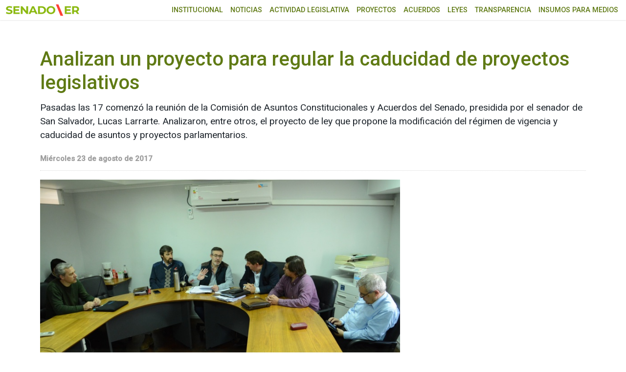

--- FILE ---
content_type: text/html; charset=UTF-8
request_url: https://www.senadoer.gob.ar/2017/08/analizan-un-proyecto-para-regular-la-caducidad-de-proyectos-legislativos/
body_size: 8243
content:
<!doctype html>
<html lang="es-AR" prefix="og: http://ogp.me/ns# article: http://ogp.me/ns/article#">
<head>
<!-- Google tag (gtag.js) -->
<script async src="https://www.googletagmanager.com/gtag/js?id=G-C5HRT8Z3L4"></script>
<script>
window.dataLayer = window.dataLayer || [];
function gtag(){dataLayer.push(arguments);}
gtag('js', new Date());
gtag('config', 'G-C5HRT8Z3L4');
</script>
<link rel="preconnect" href="https://fonts.googleapis.com">
<link rel="preconnect" href="https://fonts.gstatic.com" crossorigin>
<meta charset="UTF-8">
<meta name="viewport" content="width=device-width, initial-scale=1">
<link rel="profile" href="https://gmpg.org/xfn/11">
<title>Analizan un proyecto para regular la caducidad de proyectos legislativos &#8211; SENADO ENTRE RÍOS</title>
<meta name='robots' content='max-image-preview:large' />
<link rel="alternate" type="application/rss+xml" title="SENADO ENTRE RÍOS &raquo; Analizan un proyecto para regular la caducidad de proyectos legislativos RSS de los comentarios" href="https://www.senadoer.gob.ar/2017/08/analizan-un-proyecto-para-regular-la-caducidad-de-proyectos-legislativos/feed/" />
<link rel="alternate" title="oEmbed (JSON)" type="application/json+oembed" href="https://www.senadoer.gob.ar/wp-json/oembed/1.0/embed?url=https%3A%2F%2Fwww.senadoer.gob.ar%2F2017%2F08%2Fanalizan-un-proyecto-para-regular-la-caducidad-de-proyectos-legislativos%2F" />
<link rel="alternate" title="oEmbed (XML)" type="text/xml+oembed" href="https://www.senadoer.gob.ar/wp-json/oembed/1.0/embed?url=https%3A%2F%2Fwww.senadoer.gob.ar%2F2017%2F08%2Fanalizan-un-proyecto-para-regular-la-caducidad-de-proyectos-legislativos%2F&#038;format=xml" />
<style id='wp-img-auto-sizes-contain-inline-css'>
img:is([sizes=auto i],[sizes^="auto," i]){contain-intrinsic-size:3000px 1500px}
/*# sourceURL=wp-img-auto-sizes-contain-inline-css */
</style>
<style id='classic-theme-styles-inline-css'>
/*! This file is auto-generated */
.wp-block-button__link{color:#fff;background-color:#32373c;border-radius:9999px;box-shadow:none;text-decoration:none;padding:calc(.667em + 2px) calc(1.333em + 2px);font-size:1.125em}.wp-block-file__button{background:#32373c;color:#fff;text-decoration:none}
/*# sourceURL=/wp-includes/css/classic-themes.min.css */
</style>
<link rel='stylesheet' id='senadoer-boostrap-css' href='//www.senadoer.gob.ar/wp-content/cache/wpfc-minified/1nmwy5uz/7rchc.css' media='all' />
<link rel='stylesheet' id='senadoer-fb-css' href='//www.senadoer.gob.ar/wp-content/cache/wpfc-minified/kwol6dqh/7rchc.css' media='all' />
<link rel='stylesheet' id='senadoer-style-css' href='//www.senadoer.gob.ar/wp-content/cache/wpfc-minified/q67axd09/7rchc.css' media='all' />
<link rel="https://api.w.org/" href="https://www.senadoer.gob.ar/wp-json/" /><link rel="alternate" title="JSON" type="application/json" href="https://www.senadoer.gob.ar/wp-json/wp/v2/posts/38157" /><link rel="canonical" href="https://www.senadoer.gob.ar/2017/08/analizan-un-proyecto-para-regular-la-caducidad-de-proyectos-legislativos/" />
<link rel='shortlink' href='https://www.senadoer.gob.ar/?p=38157' />
<meta property="og:title" name="og:title" content="Analizan un proyecto para regular la caducidad de proyectos legislativos" />
<meta property="og:type" name="og:type" content="article" />
<meta property="og:image" name="og:image" content="https://www.senadoer.gob.ar/wp-content/uploads/2017/08/Asuntos-010.jpg" />
<meta property="og:url" name="og:url" content="https://www.senadoer.gob.ar/2017/08/analizan-un-proyecto-para-regular-la-caducidad-de-proyectos-legislativos/" />
<meta property="og:description" name="og:description" content="Pasadas las 17 comenzó la reunión de la Comisión de Asuntos Constitucionales y Acuerdos del Senado, presidida por el senador de San Salvador, Lucas Larrarte. Analizaron, entre otros, el proyecto de ley que propone la modificación del régimen de vigencia y caducidad de asuntos y proyectos parlamentarios." />
<meta property="og:locale" name="og:locale" content="es_AR" />
<meta property="og:site_name" name="og:site_name" content="SENADO ENTRE RÍOS" />
<meta property="twitter:card" name="twitter:card" content="summary_large_image" />
<meta property="article:section" name="article:section" content="Sin categoría" />
<meta property="article:published_time" name="article:published_time" content="2017-08-23T00:00:00-03:00" />
<meta property="article:modified_time" name="article:modified_time" content="2017-08-23T00:00:00-03:00" />
<meta property="article:author" name="article:author" content="https://www.senadoer.gob.ar/autor/webmaster/" />
<link rel="pingback" href="https://www.senadoer.gob.ar/xmlrpc.php"><link rel="icon" href="https://www.senadoer.gob.ar/wp-content/uploads/2023/12/cropped-LOGO-SENADO-ER-32x32.png" sizes="32x32" />
<link rel="icon" href="https://www.senadoer.gob.ar/wp-content/uploads/2023/12/cropped-LOGO-SENADO-ER-192x192.png" sizes="192x192" />
<link rel="apple-touch-icon" href="https://www.senadoer.gob.ar/wp-content/uploads/2023/12/cropped-LOGO-SENADO-ER-180x180.png" />
<meta name="msapplication-TileImage" content="https://www.senadoer.gob.ar/wp-content/uploads/2023/12/cropped-LOGO-SENADO-ER-270x270.png" />
<style id='global-styles-inline-css'>
:root{--wp--preset--aspect-ratio--square: 1;--wp--preset--aspect-ratio--4-3: 4/3;--wp--preset--aspect-ratio--3-4: 3/4;--wp--preset--aspect-ratio--3-2: 3/2;--wp--preset--aspect-ratio--2-3: 2/3;--wp--preset--aspect-ratio--16-9: 16/9;--wp--preset--aspect-ratio--9-16: 9/16;--wp--preset--color--black: #000000;--wp--preset--color--cyan-bluish-gray: #abb8c3;--wp--preset--color--white: #ffffff;--wp--preset--color--pale-pink: #f78da7;--wp--preset--color--vivid-red: #cf2e2e;--wp--preset--color--luminous-vivid-orange: #ff6900;--wp--preset--color--luminous-vivid-amber: #fcb900;--wp--preset--color--light-green-cyan: #7bdcb5;--wp--preset--color--vivid-green-cyan: #00d084;--wp--preset--color--pale-cyan-blue: #8ed1fc;--wp--preset--color--vivid-cyan-blue: #0693e3;--wp--preset--color--vivid-purple: #9b51e0;--wp--preset--gradient--vivid-cyan-blue-to-vivid-purple: linear-gradient(135deg,rgb(6,147,227) 0%,rgb(155,81,224) 100%);--wp--preset--gradient--light-green-cyan-to-vivid-green-cyan: linear-gradient(135deg,rgb(122,220,180) 0%,rgb(0,208,130) 100%);--wp--preset--gradient--luminous-vivid-amber-to-luminous-vivid-orange: linear-gradient(135deg,rgb(252,185,0) 0%,rgb(255,105,0) 100%);--wp--preset--gradient--luminous-vivid-orange-to-vivid-red: linear-gradient(135deg,rgb(255,105,0) 0%,rgb(207,46,46) 100%);--wp--preset--gradient--very-light-gray-to-cyan-bluish-gray: linear-gradient(135deg,rgb(238,238,238) 0%,rgb(169,184,195) 100%);--wp--preset--gradient--cool-to-warm-spectrum: linear-gradient(135deg,rgb(74,234,220) 0%,rgb(151,120,209) 20%,rgb(207,42,186) 40%,rgb(238,44,130) 60%,rgb(251,105,98) 80%,rgb(254,248,76) 100%);--wp--preset--gradient--blush-light-purple: linear-gradient(135deg,rgb(255,206,236) 0%,rgb(152,150,240) 100%);--wp--preset--gradient--blush-bordeaux: linear-gradient(135deg,rgb(254,205,165) 0%,rgb(254,45,45) 50%,rgb(107,0,62) 100%);--wp--preset--gradient--luminous-dusk: linear-gradient(135deg,rgb(255,203,112) 0%,rgb(199,81,192) 50%,rgb(65,88,208) 100%);--wp--preset--gradient--pale-ocean: linear-gradient(135deg,rgb(255,245,203) 0%,rgb(182,227,212) 50%,rgb(51,167,181) 100%);--wp--preset--gradient--electric-grass: linear-gradient(135deg,rgb(202,248,128) 0%,rgb(113,206,126) 100%);--wp--preset--gradient--midnight: linear-gradient(135deg,rgb(2,3,129) 0%,rgb(40,116,252) 100%);--wp--preset--font-size--small: 13px;--wp--preset--font-size--medium: 20px;--wp--preset--font-size--large: 36px;--wp--preset--font-size--x-large: 42px;--wp--preset--spacing--20: 0.44rem;--wp--preset--spacing--30: 0.67rem;--wp--preset--spacing--40: 1rem;--wp--preset--spacing--50: 1.5rem;--wp--preset--spacing--60: 2.25rem;--wp--preset--spacing--70: 3.38rem;--wp--preset--spacing--80: 5.06rem;--wp--preset--shadow--natural: 6px 6px 9px rgba(0, 0, 0, 0.2);--wp--preset--shadow--deep: 12px 12px 50px rgba(0, 0, 0, 0.4);--wp--preset--shadow--sharp: 6px 6px 0px rgba(0, 0, 0, 0.2);--wp--preset--shadow--outlined: 6px 6px 0px -3px rgb(255, 255, 255), 6px 6px rgb(0, 0, 0);--wp--preset--shadow--crisp: 6px 6px 0px rgb(0, 0, 0);}:where(.is-layout-flex){gap: 0.5em;}:where(.is-layout-grid){gap: 0.5em;}body .is-layout-flex{display: flex;}.is-layout-flex{flex-wrap: wrap;align-items: center;}.is-layout-flex > :is(*, div){margin: 0;}body .is-layout-grid{display: grid;}.is-layout-grid > :is(*, div){margin: 0;}:where(.wp-block-columns.is-layout-flex){gap: 2em;}:where(.wp-block-columns.is-layout-grid){gap: 2em;}:where(.wp-block-post-template.is-layout-flex){gap: 1.25em;}:where(.wp-block-post-template.is-layout-grid){gap: 1.25em;}.has-black-color{color: var(--wp--preset--color--black) !important;}.has-cyan-bluish-gray-color{color: var(--wp--preset--color--cyan-bluish-gray) !important;}.has-white-color{color: var(--wp--preset--color--white) !important;}.has-pale-pink-color{color: var(--wp--preset--color--pale-pink) !important;}.has-vivid-red-color{color: var(--wp--preset--color--vivid-red) !important;}.has-luminous-vivid-orange-color{color: var(--wp--preset--color--luminous-vivid-orange) !important;}.has-luminous-vivid-amber-color{color: var(--wp--preset--color--luminous-vivid-amber) !important;}.has-light-green-cyan-color{color: var(--wp--preset--color--light-green-cyan) !important;}.has-vivid-green-cyan-color{color: var(--wp--preset--color--vivid-green-cyan) !important;}.has-pale-cyan-blue-color{color: var(--wp--preset--color--pale-cyan-blue) !important;}.has-vivid-cyan-blue-color{color: var(--wp--preset--color--vivid-cyan-blue) !important;}.has-vivid-purple-color{color: var(--wp--preset--color--vivid-purple) !important;}.has-black-background-color{background-color: var(--wp--preset--color--black) !important;}.has-cyan-bluish-gray-background-color{background-color: var(--wp--preset--color--cyan-bluish-gray) !important;}.has-white-background-color{background-color: var(--wp--preset--color--white) !important;}.has-pale-pink-background-color{background-color: var(--wp--preset--color--pale-pink) !important;}.has-vivid-red-background-color{background-color: var(--wp--preset--color--vivid-red) !important;}.has-luminous-vivid-orange-background-color{background-color: var(--wp--preset--color--luminous-vivid-orange) !important;}.has-luminous-vivid-amber-background-color{background-color: var(--wp--preset--color--luminous-vivid-amber) !important;}.has-light-green-cyan-background-color{background-color: var(--wp--preset--color--light-green-cyan) !important;}.has-vivid-green-cyan-background-color{background-color: var(--wp--preset--color--vivid-green-cyan) !important;}.has-pale-cyan-blue-background-color{background-color: var(--wp--preset--color--pale-cyan-blue) !important;}.has-vivid-cyan-blue-background-color{background-color: var(--wp--preset--color--vivid-cyan-blue) !important;}.has-vivid-purple-background-color{background-color: var(--wp--preset--color--vivid-purple) !important;}.has-black-border-color{border-color: var(--wp--preset--color--black) !important;}.has-cyan-bluish-gray-border-color{border-color: var(--wp--preset--color--cyan-bluish-gray) !important;}.has-white-border-color{border-color: var(--wp--preset--color--white) !important;}.has-pale-pink-border-color{border-color: var(--wp--preset--color--pale-pink) !important;}.has-vivid-red-border-color{border-color: var(--wp--preset--color--vivid-red) !important;}.has-luminous-vivid-orange-border-color{border-color: var(--wp--preset--color--luminous-vivid-orange) !important;}.has-luminous-vivid-amber-border-color{border-color: var(--wp--preset--color--luminous-vivid-amber) !important;}.has-light-green-cyan-border-color{border-color: var(--wp--preset--color--light-green-cyan) !important;}.has-vivid-green-cyan-border-color{border-color: var(--wp--preset--color--vivid-green-cyan) !important;}.has-pale-cyan-blue-border-color{border-color: var(--wp--preset--color--pale-cyan-blue) !important;}.has-vivid-cyan-blue-border-color{border-color: var(--wp--preset--color--vivid-cyan-blue) !important;}.has-vivid-purple-border-color{border-color: var(--wp--preset--color--vivid-purple) !important;}.has-vivid-cyan-blue-to-vivid-purple-gradient-background{background: var(--wp--preset--gradient--vivid-cyan-blue-to-vivid-purple) !important;}.has-light-green-cyan-to-vivid-green-cyan-gradient-background{background: var(--wp--preset--gradient--light-green-cyan-to-vivid-green-cyan) !important;}.has-luminous-vivid-amber-to-luminous-vivid-orange-gradient-background{background: var(--wp--preset--gradient--luminous-vivid-amber-to-luminous-vivid-orange) !important;}.has-luminous-vivid-orange-to-vivid-red-gradient-background{background: var(--wp--preset--gradient--luminous-vivid-orange-to-vivid-red) !important;}.has-very-light-gray-to-cyan-bluish-gray-gradient-background{background: var(--wp--preset--gradient--very-light-gray-to-cyan-bluish-gray) !important;}.has-cool-to-warm-spectrum-gradient-background{background: var(--wp--preset--gradient--cool-to-warm-spectrum) !important;}.has-blush-light-purple-gradient-background{background: var(--wp--preset--gradient--blush-light-purple) !important;}.has-blush-bordeaux-gradient-background{background: var(--wp--preset--gradient--blush-bordeaux) !important;}.has-luminous-dusk-gradient-background{background: var(--wp--preset--gradient--luminous-dusk) !important;}.has-pale-ocean-gradient-background{background: var(--wp--preset--gradient--pale-ocean) !important;}.has-electric-grass-gradient-background{background: var(--wp--preset--gradient--electric-grass) !important;}.has-midnight-gradient-background{background: var(--wp--preset--gradient--midnight) !important;}.has-small-font-size{font-size: var(--wp--preset--font-size--small) !important;}.has-medium-font-size{font-size: var(--wp--preset--font-size--medium) !important;}.has-large-font-size{font-size: var(--wp--preset--font-size--large) !important;}.has-x-large-font-size{font-size: var(--wp--preset--font-size--x-large) !important;}
/*# sourceURL=global-styles-inline-css */
</style>
</head>
<body class="wp-singular post-template-default single single-post postid-38157 single-format-standard wp-theme-senadoer with--header">
<a class="visually-hidden-focusable" href="#maincontent">Ir al menú principal</a>
<div id="fb-root"></div>
<!--<script async defer crossorigin="anonymous" src="https://connect.facebook.net/es_LA/sdk.js#xfbml=1&version=v15.0" nonce="jVVqTNdl"></script>-->
<nav id="nav1" class="navbar menu-r d-block d-lg-none"><ul id="menu-menu" class="menu-responsive"><li id="menu-item-139" class="menu-item menu-item-type-custom menu-item-object-custom menu-item-has-children menu-item-139"><a href="#">Institucional</a>
<ul class="sub-menu">
<li id="menu-item-137" class="menu-item menu-item-type-post_type menu-item-object-page menu-item-137"><a href="https://www.senadoer.gob.ar/autoridades/">Autoridades</a></li>
<li id="menu-item-140" class="menu-item menu-item-type-custom menu-item-object-custom menu-item-140"><a href="/senadores">Senadoras y Senadores</a></li>
<li id="menu-item-523" class="menu-item menu-item-type-custom menu-item-object-custom menu-item-523"><a href="/comisiones">Comisiones permanentes</a></li>
</ul>
</li>
<li id="menu-item-138" class="menu-item menu-item-type-post_type menu-item-object-page menu-item-138"><a href="https://www.senadoer.gob.ar/noticias/">Noticias</a></li>
<li id="menu-item-141" class="menu-item menu-item-type-custom menu-item-object-custom menu-item-has-children menu-item-141"><a href="#">Actividad Legislativa</a>
<ul class="sub-menu">
<li id="menu-item-142" class="menu-item menu-item-type-custom menu-item-object-custom menu-item-142"><a href="/sesiones/asuntos">Asuntos Entrados</a></li>
<li id="menu-item-143" class="menu-item menu-item-type-custom menu-item-object-custom menu-item-143"><a href="/sesiones/sesiones">Diario de Sesión</a></li>
<li id="menu-item-144" class="menu-item menu-item-type-custom menu-item-object-custom menu-item-144"><a href="/sesiones/taquigraficas">Versión Taquigráfica</a></li>
<li id="menu-item-145" class="menu-item menu-item-type-custom menu-item-object-custom menu-item-145"><a href="/sesiones/trabajos">Proyectos aprobados</a></li>
<li id="menu-item-527" class="menu-item menu-item-type-custom menu-item-object-custom menu-item-527"><a href="/descargas/524">Constitución de Entre Ríos</a></li>
<li id="menu-item-528" class="menu-item menu-item-type-custom menu-item-object-custom menu-item-528"><a href="/descargas/52026">Reglamento Oficial H.C.S.</a></li>
<li id="menu-item-529" class="menu-item menu-item-type-custom menu-item-object-custom menu-item-529"><a href="/descargas/52028">Modelos de Proyectos</a></li>
</ul>
</li>
<li id="menu-item-146" class="menu-item menu-item-type-custom menu-item-object-custom menu-item-146"><a href="/buscador-proyectos">Proyectos</a></li>
<li id="menu-item-147" class="menu-item menu-item-type-custom menu-item-object-custom menu-item-has-children menu-item-147"><a href="#">Acuerdos</a>
<ul class="sub-menu">
<li id="menu-item-148" class="menu-item menu-item-type-custom menu-item-object-custom menu-item-148"><a href="/comisiones/audiencias">Audiencias Públicas</a></li>
<li id="menu-item-149" class="menu-item menu-item-type-custom menu-item-object-custom menu-item-149"><a href="/comisiones/cargos">Candidatos a cubrir Cargos</a></li>
<li id="menu-item-6924" class="menu-item menu-item-type-custom menu-item-object-custom menu-item-6924"><a href="/comisiones/publicaciones">Publicaciones</a></li>
</ul>
</li>
<li id="menu-item-150" class="menu-item menu-item-type-custom menu-item-object-custom menu-item-150"><a href="/leyes">Leyes</a></li>
<li id="menu-item-53253" class="menu-item menu-item-type-custom menu-item-object-custom menu-item-53253"><a href="https://senadoer.gob.ar/transparencia">Transparencia</a></li>
<li id="menu-item-48483" class="menu-item menu-item-type-post_type menu-item-object-page menu-item-48483"><a href="https://www.senadoer.gob.ar/insumo-para-medios/">Insumos para medios</a></li>
</ul></nav>	<div class="menu-flotante-container"></div>
<header class="site-header">
<div class="container-xxl">
<div class="row align-items-center">
<div class="col-7 col-sm-3">
<div class="logo">
<a href="https://www.senadoer.gob.ar/">
<img src="https://www.senadoer.gob.ar/wp-content/themes/senadoer/images/senadoer23.svg?t=1.0.0" alt="Senado ER" class="img-fluid" />
</a>
</div>
</div>
<div class="d-block d-lg-none col-5 col-sm-8 text-end">
<button class="hamburger hamburger--slider" type="button" id="header__icon">
<span class="hamburger-box">
<span class="hamburger-inner"></span>
</span>
</button>
</div>
<div class="col-sm-9">
<div class="row">
<nav id="nav2" class="col-12  d-none d-lg-block menu-principal"><ul id="menu-menu-1" class="menu"><li class="menu-item menu-item-type-custom menu-item-object-custom menu-item-has-children menu-item-139"><a href="#">Institucional</a>
<ul class="sub-menu">
<li class="menu-item menu-item-type-post_type menu-item-object-page menu-item-137"><a href="https://www.senadoer.gob.ar/autoridades/">Autoridades</a></li>
<li class="menu-item menu-item-type-custom menu-item-object-custom menu-item-140"><a href="/senadores">Senadoras y Senadores</a></li>
<li class="menu-item menu-item-type-custom menu-item-object-custom menu-item-523"><a href="/comisiones">Comisiones permanentes</a></li>
</ul>
</li>
<li class="menu-item menu-item-type-post_type menu-item-object-page menu-item-138"><a href="https://www.senadoer.gob.ar/noticias/">Noticias</a></li>
<li class="menu-item menu-item-type-custom menu-item-object-custom menu-item-has-children menu-item-141"><a href="#">Actividad Legislativa</a>
<ul class="sub-menu">
<li class="menu-item menu-item-type-custom menu-item-object-custom menu-item-142"><a href="/sesiones/asuntos">Asuntos Entrados</a></li>
<li class="menu-item menu-item-type-custom menu-item-object-custom menu-item-143"><a href="/sesiones/sesiones">Diario de Sesión</a></li>
<li class="menu-item menu-item-type-custom menu-item-object-custom menu-item-144"><a href="/sesiones/taquigraficas">Versión Taquigráfica</a></li>
<li class="menu-item menu-item-type-custom menu-item-object-custom menu-item-145"><a href="/sesiones/trabajos">Proyectos aprobados</a></li>
<li class="menu-item menu-item-type-custom menu-item-object-custom menu-item-527"><a href="/descargas/524">Constitución de Entre Ríos</a></li>
<li class="menu-item menu-item-type-custom menu-item-object-custom menu-item-528"><a href="/descargas/52026">Reglamento Oficial H.C.S.</a></li>
<li class="menu-item menu-item-type-custom menu-item-object-custom menu-item-529"><a href="/descargas/52028">Modelos de Proyectos</a></li>
</ul>
</li>
<li class="menu-item menu-item-type-custom menu-item-object-custom menu-item-146"><a href="/buscador-proyectos">Proyectos</a></li>
<li class="menu-item menu-item-type-custom menu-item-object-custom menu-item-has-children menu-item-147"><a href="#">Acuerdos</a>
<ul class="sub-menu">
<li class="menu-item menu-item-type-custom menu-item-object-custom menu-item-148"><a href="/comisiones/audiencias">Audiencias Públicas</a></li>
<li class="menu-item menu-item-type-custom menu-item-object-custom menu-item-149"><a href="/comisiones/cargos">Candidatos a cubrir Cargos</a></li>
<li class="menu-item menu-item-type-custom menu-item-object-custom menu-item-6924"><a href="/comisiones/publicaciones">Publicaciones</a></li>
</ul>
</li>
<li class="menu-item menu-item-type-custom menu-item-object-custom menu-item-150"><a href="/leyes">Leyes</a></li>
<li class="menu-item menu-item-type-custom menu-item-object-custom menu-item-53253"><a href="https://senadoer.gob.ar/transparencia">Transparencia</a></li>
<li class="menu-item menu-item-type-post_type menu-item-object-page menu-item-48483"><a href="https://www.senadoer.gob.ar/insumo-para-medios/">Insumos para medios</a></li>
</ul></nav>					</div>
</div>
</div>
</div>
</header>
<div class="esp-top"></div>
<main class="container main" id="maincontent">
<article id="post-38157" class="row pt-4 post-38157 post type-post status-publish format-standard has-post-thumbnail hentry category-sin-categoria">
<div class="col-12">	
<header class="entry-header">
<h2 class="nota-title">Analizan un proyecto para regular la caducidad de proyectos legislativos</h2>			
<section class="bajada">
Pasadas las 17 comenzó la reunión de la Comisión de Asuntos Constitucionales y Acuerdos del Senado, presidida por el senador de San Salvador, Lucas Larrarte. Analizaron, entre otros, el proyecto de ley que propone la modificación del régimen de vigencia y caducidad de asuntos y proyectos parlamentarios.			</section>
<time class="fecha-nota" datetime="2017-08-23T00:00:00-03:00">Miércoles 23 de agosto de 2017</time>			
</header>
</div>
<div class="col-12 col-md-8">	
<div class="entry-content">
<figure class="nota-foto">
<span class="sombra"></span>
<img width="800" height="533" src="https://www.senadoer.gob.ar/wp-content/uploads/2017/08/Asuntos-010.jpg" class="img-fluid wp-post-image" alt="" title="Analizan un proyecto para regular la caducidad de proyectos legislativos" decoding="async" fetchpriority="high" srcset="https://www.senadoer.gob.ar/wp-content/uploads/2017/08/Asuntos-010.jpg 800w, https://www.senadoer.gob.ar/wp-content/uploads/2017/08/Asuntos-010-660x440.jpg 660w" sizes="(max-width: 800px) 100vw, 800px" />			</figure>
<section class="texto"> <div class="contenido">			<div class="redes-interior mt-4 mt-md-0 d-flex">
<div class="fb-share-button" data-layout="button_count" data-size="small"><a target="_blank" href="https://www.facebook.com/sharer/sharer.php?u=https%3A%2F%2Fdevelopers.facebook.com%2Fdocs%2Fplugins%2F&amp;src=sdkpreparse" class="fb-xfbml-parse-ignore">Compartir</a></div>
<a class="twitter-share-button"  href="https://twitter.com/intent/tweet">Tweet</a>
<a href="https://api.whatsapp.com/send?text=https://www.senadoer.gob.ar/2017/08/analizan-un-proyecto-para-regular-la-caducidad-de-proyectos-legislativos/" class="whats-app"><i class="fab fa-whatsapp" aria-hidden="true"></i> WhatsApp</a>
<script async src="https://telegram.org/js/telegram-widget.js?14" data-telegram-share-url="https://www.senadoer.gob.ar/2017/08/analizan-un-proyecto-para-regular-la-caducidad-de-proyectos-legislativos/"></script>
</div>
<p>Pasadas las 17 comenzó la reunión de la Comisión de Asuntos Constitucionales y Acuerdos del Senado, presidida por el senador de San Salvador, Lucas Larrarte. Estuvieron presentes los representantes de Concordia, Paraná, Diamante y Victoria, Ángel Giano, Raymundo Kisser, Rogelio Schild y Roque Ferrari, respectivamente.</p>
<p><strong>Caducidad de los proyectos<br /></strong></p>
<p>Se analizó el proyecto de ley impulsado por el Senador Larrarte que propone la modificación del régimen de vigencia y caducidad de asuntos y proyectos parlamentarios.</p>
<p>El legislador indicó que actualmente, el régimen de caducidad de asuntos parlamentarios está compuesto por la Ley Provincial 3030 y su modificatoria Ley Provincial 4335. La primera en su artículo 1 originariamente disponía que “Todo asunto sometido a la deliberación de la Legislatura y no sancionado definitivamente por las dos Cámaras dentro del período de sesiones en que fue presentado y el inmediato subsiguiente, se considerará como no tramitado”.  Posteriormente, esa norma fue modificada por medio de la Ley Provincial 4.335 que dispuso que: “Todo asunto sometido a la deliberación de la Legislatura y no sancionado definitivamente por las dos Cámaras dentro del período de sesiones en que fue presentado o en los tres inmediatos subsiguientes, se considerará como no tramitado”.</p>
<p>El nuevo texto que se propone está dividido en tres capítulos, el primero regulatorio del régimen de caducidad de los proyectos de ley, el segundo refiere a los asuntos parlamentarios que no son proyectos de ley (resoluciones, comunicaciones y declaraciones); y el tercero contiene disposiciones generales.</p>
<p>Se trata de encontrar un sistema que permita un tratamiento en menor tiempo, para evitar que los proyectos estén durante muchos años con vigencia sin ser tratados.</p>
<p>El texto, que fue analizado artículo por artículo, propone que “todo proyecto de ley sometido a consideración de la Legislatura Provincial que no obtenga sanción de una de sus Cámaras durante el año parlamentario en que tuvo entrada en el cuerpo con su recepción en la mesa de entradas, o en el siguiente, se tendrá por caducado”.</p>
<p>El plazo de vigencia de todo proyecto de ley que obtenga sanción en una de las Cámaras, sea en el primer o segundo año parlamentario, se prorroga automáticamente por un año más, agrega.<br />Además, propone que todo proyecto de ley que se apruebe con modificaciones por la Cámara Revisora, aun cuando ello fuere en el año de prórroga previsto en el artículo anterior, se prorrogará automáticamente por un año parlamentario a fin de completar los trámites establecidos en el artículo 128 de la Constitución Provincial; luego del cual se tendrá por caducado.<br />Proyectos cruzados<br />Cuando dos o más proyectos de ley obtienen sanción de una de las Cámaras unificados en uno, el plazo de vigencia dispuesto en el artículo 2º es el del último proyecto presentado.&nbsp;</p>
<p>Se precisa además que no caducan los proyectos de ley que tienen por objeto la creación o reemplazo integral de códigos de procedimiento, códigos administrativos y estatutos regulatorios del empleo público en cualquiera de sus modalidades y puntualiza en otro artículo que los proyectos de ley o parte de ellos que el Poder Ejecutivo devuelva observados en uso de la facultad que le acuerda el artículo 129 de la Constitución Provincial, deberán ser tratados en el modo y plazos que dispone dicha norma constitucional.&nbsp;</p>
<p>Larrarte comentó que se han tenido en cuenta las leyes vigentes en otras provincias, en lo referido al trámite parlamentario y la forma en que se trabaja en el Congreso Nacional.</p>
<p>“Tiene mucha importancia si un proyecto se mueve o una vez presentado en una Cámara”, explicó, dando cuenta que a veces se da que son presentadas propuestas que quizá por el paso del tiempo dejan de ser tenidas en cuenta.</p>
<p>Les mencionó a sus pares lo que acontece en la actualidad y que además se ha tenido en cuenta lo que pasa con los denominados proyectos cruzados, cuando iniciativas sobre un mismo tema y de similar tenor son presentadas en cada Cámara y tienen media sanción y llegan a la otra, que también trató y aprobó un proyecto sobre el tema.</p>
<p>El autor del proyecto les dio detalles de cada uno de los artículos, explayándose sobre las obligaciones que tienen los presidentes delas comisiones, que deberán presentar listados de los asuntos que existen y que pierden vigencia parlamentaria, proponiendo mediante una resolución el archivo de los mismos.</p>
<p>Hubo una propuesta en relación a determinar en el proyecto que cuando un proyecto cuenta con despacho de comisión y pasa a Labor Parlamentaria, se corta la posibilidad que el mismo caduque. Podrá ser tratado, y aprobado, aunque no sea incluido en el orden del día. Esta propuesta surgió de los Senadores Kisser, Ferrari y Schild.</p>
<p>En el último de los artículos analizados precisa que este proyecto, en caso de ser aprobado por ambas Cámaras, se aplicará a todos los asuntos y proyectos actualmente en trámite en cualquiera de las Cámaras, siempre que a su entrada en vigencia los mismos no estuvieren caducos de acuerdo a las leyes vigentes, que también se propone derogar.</p>
<p>Larrarte dijo que los asuntos y proyectos que no correspondan al año parlamentario en curso, se considerarán recibidos o iniciados en el año parlamentario anterior; si fuesen proyectos de ley y estuviesen en revisión o en cualquier otra instancia de las mencionadas en los artículos 2 y 3 de la presente, el año parlamentario, excepcionalmente, se contará desde el día de entrada en vigencia de la ley y por un año en los términos del Código Civil y Comercial, lo que otorga un tiempo prudencial para realizar un ordenamiento de la tarea parlamentaria.&nbsp;</p>
<p></p>
<p><strong>(Prensa Bloque FPV)</strong></p>
<div class="row"><div class="col-md-4"><figure class="galeria"><a href=https://www.senadoer.gob.ar/wp-content/uploads/2017/08/Asuntos-010.jpg data-fancybox="image"><img decoding="async" src="https://www.senadoer.gob.ar/wp-content/uploads/2017/08/Asuntos-010-660x440.jpg" alt="" class="img-fluid img-fluid" /></a></figure></div></div>
</div></section>		</div>
</div>
<!-- columna -->
<aside class="col-12 col-md-4">
</aside>
</article>
<!-- #post-38157 -->
<article id="post-38158" class="row pt-4 post-38158 post type-post status-publish format-standard has-post-thumbnail hentry category-sin-categoria">
<div class="col-12">	
<header class="entry-header">
<h2 class="nota-title">Analizan un proyecto para regular la caducidad de proyectos legislativos</h2>			
<section class="bajada">
Pasadas las 17 comenzó la reunión de la Comisión de Asuntos Constitucionales y Acuerdos del Senado, presidida por el senador de San Salvador, Lucas Larrarte. Analizaron, entre otros, el proyecto de ley que propone la modificación del régimen de vigencia y caducidad de asuntos y proyectos parlamentarios.			</section>
<time class="fecha-nota" datetime="2017-08-23T00:00:00-03:00">Miércoles 23 de agosto de 2017</time>			
</header>
</div>
<div class="col-12 col-md-8">	
<div class="entry-content">
<figure class="nota-foto">
<span class="sombra"></span>
<img width="800" height="533" src="https://www.senadoer.gob.ar/wp-content/uploads/2017/08/Asuntos-010.jpg" class="img-fluid wp-post-image" alt="" title="Analizan un proyecto para regular la caducidad de proyectos legislativos" decoding="async" srcset="https://www.senadoer.gob.ar/wp-content/uploads/2017/08/Asuntos-010.jpg 800w, https://www.senadoer.gob.ar/wp-content/uploads/2017/08/Asuntos-010-660x440.jpg 660w" sizes="(max-width: 800px) 100vw, 800px" />			</figure>
<section class="texto"> <div class="contenido">			<div class="redes-interior mt-4 mt-md-0 d-flex">
<div class="fb-share-button" data-layout="button_count" data-size="small"><a target="_blank" href="https://www.facebook.com/sharer/sharer.php?u=https%3A%2F%2Fdevelopers.facebook.com%2Fdocs%2Fplugins%2F&amp;src=sdkpreparse" class="fb-xfbml-parse-ignore">Compartir</a></div>
<a class="twitter-share-button"  href="https://twitter.com/intent/tweet">Tweet</a>
<a href="https://api.whatsapp.com/send?text=https://www.senadoer.gob.ar/2017/08/analizan-un-proyecto-para-regular-la-caducidad-de-proyectos-legislativos/" class="whats-app"><i class="fab fa-whatsapp" aria-hidden="true"></i> WhatsApp</a>
<script async src="https://telegram.org/js/telegram-widget.js?14" data-telegram-share-url="https://www.senadoer.gob.ar/2017/08/analizan-un-proyecto-para-regular-la-caducidad-de-proyectos-legislativos/"></script>
</div>
<p>Pasadas las 17 comenzó la reunión de la Comisión de Asuntos Constitucionales y Acuerdos del Senado, presidida por el senador de San Salvador, Lucas Larrarte. Estuvieron presentes los representantes de Concordia, Paraná, Diamante y Victoria, Ángel Giano, Raymundo Kisser, Rogelio Schild y Roque Ferrari, respectivamente.</p>
<p><strong>Caducidad de los proyectos<br /></strong></p>
<p>Se analizó el proyecto de ley impulsado por el Senador Larrarte que propone la modificación del régimen de vigencia y caducidad de asuntos y proyectos parlamentarios.</p>
<p>El legislador indicó que actualmente, el régimen de caducidad de asuntos parlamentarios está compuesto por la Ley Provincial 3030 y su modificatoria Ley Provincial 4335. La primera en su artículo 1 originariamente disponía que “Todo asunto sometido a la deliberación de la Legislatura y no sancionado definitivamente por las dos Cámaras dentro del período de sesiones en que fue presentado y el inmediato subsiguiente, se considerará como no tramitado”.  Posteriormente, esa norma fue modificada por medio de la Ley Provincial 4.335 que dispuso que: “Todo asunto sometido a la deliberación de la Legislatura y no sancionado definitivamente por las dos Cámaras dentro del período de sesiones en que fue presentado o en los tres inmediatos subsiguientes, se considerará como no tramitado”.</p>
<p>El nuevo texto que se propone está dividido en tres capítulos, el primero regulatorio del régimen de caducidad de los proyectos de ley, el segundo refiere a los asuntos parlamentarios que no son proyectos de ley (resoluciones, comunicaciones y declaraciones); y el tercero contiene disposiciones generales.</p>
<p>Se trata de encontrar un sistema que permita un tratamiento en menor tiempo, para evitar que los proyectos estén durante muchos años con vigencia sin ser tratados.</p>
<p>El texto, que fue analizado artículo por artículo, propone que “todo proyecto de ley sometido a consideración de la Legislatura Provincial que no obtenga sanción de una de sus Cámaras durante el año parlamentario en que tuvo entrada en el cuerpo con su recepción en la mesa de entradas, o en el siguiente, se tendrá por caducado”.</p>
<p>El plazo de vigencia de todo proyecto de ley que obtenga sanción en una de las Cámaras, sea en el primer o segundo año parlamentario, se prorroga automáticamente por un año más, agrega.<br />Además, propone que todo proyecto de ley que se apruebe con modificaciones por la Cámara Revisora, aun cuando ello fuere en el año de prórroga previsto en el artículo anterior, se prorrogará automáticamente por un año parlamentario a fin de completar los trámites establecidos en el artículo 128 de la Constitución Provincial; luego del cual se tendrá por caducado.<br />Proyectos cruzados<br />Cuando dos o más proyectos de ley obtienen sanción de una de las Cámaras unificados en uno, el plazo de vigencia dispuesto en el artículo 2º es el del último proyecto presentado.&nbsp;</p>
<p>Se precisa además que no caducan los proyectos de ley que tienen por objeto la creación o reemplazo integral de códigos de procedimiento, códigos administrativos y estatutos regulatorios del empleo público en cualquiera de sus modalidades y puntualiza en otro artículo que los proyectos de ley o parte de ellos que el Poder Ejecutivo devuelva observados en uso de la facultad que le acuerda el artículo 129 de la Constitución Provincial, deberán ser tratados en el modo y plazos que dispone dicha norma constitucional.&nbsp;</p>
<p>Larrarte comentó que se han tenido en cuenta las leyes vigentes en otras provincias, en lo referido al trámite parlamentario y la forma en que se trabaja en el Congreso Nacional.</p>
<p>“Tiene mucha importancia si un proyecto se mueve o una vez presentado en una Cámara”, explicó, dando cuenta que a veces se da que son presentadas propuestas que quizá por el paso del tiempo dejan de ser tenidas en cuenta.</p>
<p>Les mencionó a sus pares lo que acontece en la actualidad y que además se ha tenido en cuenta lo que pasa con los denominados proyectos cruzados, cuando iniciativas sobre un mismo tema y de similar tenor son presentadas en cada Cámara y tienen media sanción y llegan a la otra, que también trató y aprobó un proyecto sobre el tema.</p>
<p>El autor del proyecto les dio detalles de cada uno de los artículos, explayándose sobre las obligaciones que tienen los presidentes delas comisiones, que deberán presentar listados de los asuntos que existen y que pierden vigencia parlamentaria, proponiendo mediante una resolución el archivo de los mismos.</p>
<p>Hubo una propuesta en relación a determinar en el proyecto que cuando un proyecto cuenta con despacho de comisión y pasa a Labor Parlamentaria, se corta la posibilidad que el mismo caduque. Podrá ser tratado, y aprobado, aunque no sea incluido en el orden del día. Esta propuesta surgió de los Senadores Kisser, Ferrari y Schild.</p>
<p>En el último de los artículos analizados precisa que este proyecto, en caso de ser aprobado por ambas Cámaras, se aplicará a todos los asuntos y proyectos actualmente en trámite en cualquiera de las Cámaras, siempre que a su entrada en vigencia los mismos no estuvieren caducos de acuerdo a las leyes vigentes, que también se propone derogar.</p>
<p>Larrarte dijo que los asuntos y proyectos que no correspondan al año parlamentario en curso, se considerarán recibidos o iniciados en el año parlamentario anterior; si fuesen proyectos de ley y estuviesen en revisión o en cualquier otra instancia de las mencionadas en los artículos 2 y 3 de la presente, el año parlamentario, excepcionalmente, se contará desde el día de entrada en vigencia de la ley y por un año en los términos del Código Civil y Comercial, lo que otorga un tiempo prudencial para realizar un ordenamiento de la tarea parlamentaria.&nbsp;</p>
<p></p>
<p><strong>(Prensa Bloque FPV)</strong></p>
<div class="row"><div class="col-md-4"><figure class="galeria"><a href=https://www.senadoer.gob.ar/wp-content/uploads/2017/08/Asuntos-010.jpg data-fancybox="image"><img decoding="async" src="https://www.senadoer.gob.ar/wp-content/uploads/2017/08/Asuntos-010-660x440.jpg" alt="" class="img-fluid img-fluid" /></a></figure></div></div>
</div></section>		</div>
</div>
<!-- columna -->
<aside class="col-12 col-md-4">
</aside>
</article>
<!-- #post-38158 -->
</main>

<footer class="site-footer">
<div class="container">
<div class="row align-items-center">
<!--
<div class="col-md-6">
<div class="logo">
<a href="https://www.senadoer.gob.ar/">
<img src="https://www.senadoer.gob.ar/wp-content/themes/senadoer/images/senadoerw.svg?t=1.1" alt="Senado ER" class="img-fluid" />
</a>
</div>
</div>
-->
<div class="col-md-6">
<p>Honorable Cámara de Senadores de la Provincia de Entre Ríos</p>
<p>Casa de Gobierno <span class="d-none d-md-inline-block">-</span> <span class="d-block d-md-none"></span> G.F. de La Puente 220 <span class="d-none d-md-inline-block">-</span> <span class="d-block d-md-none"></span> Paraná - Entre Rios</p>
<p>prensa@senadoer.gob.ar</p>
</div>
</div>
</div>
<ul>
<li><a href="https://mailsenadoer.gob.ar/" target="_blank"> <img src="https://www.senadoer.gob.ar/wp-content/themes/senadoer/images/envelope-regular.svg" alt="webmail">webmail</a></li>
<li><a href="https://recibodigital.senadoer.gob.ar/mod_recibos/rec_login.php" target="_blank"><img src="https://www.senadoer.gob.ar/wp-content/themes/senadoer/images/circle-info-solid.svg" alt="recibo digital">recibo digital</a></li>
<li><a href="/formularios"><img src="https://www.senadoer.gob.ar/wp-content/themes/senadoer/images/list-solid.svg" alt="formularios">formularios</a></li>
</ul>
</footer>
<div class="vivo-content">
<div class="flexible">
<div class="vivo-rep">
<div id="yt-vivo"></div>
</div>
<div class="vivo-title">
<div class="celda">
<h3></h3>
<ul>
<li><span class="vivo">Vivo</span></li>
<li><span class="icon-volumen-off volumen"><img src="https://www.senadoer.gob.ar/wp-content/themes/senadoer/images/volume-high-solid.svg" alt="On"> Audio</span></li>
<li><span class="icon-volumen-on volumen"><img src="https://www.senadoer.gob.ar/wp-content/themes/senadoer/images/volume-xmark-solid.svg" alt="Off"> Audio</span></li>
<li><span class="icon-ampliar"><img src="https://www.senadoer.gob.ar/wp-content/themes/senadoer/images/expand-solid.svg" alt="Ampliar"> Ampliar</span></li>
<li><span class="icon-minimizar"><img src="https://www.senadoer.gob.ar/wp-content/themes/senadoer/images/compress-solid.svg" alt="Minimizar"> Minimizar</span></li>
</ul>
</div>
</div>
<span class="icon-cerrar"> <img src="https://www.senadoer.gob.ar/wp-content/themes/senadoer/images/circle-xmark-regular.svg" alt="Cerrar"> </span>
</div>
</div>
<script> 
var $eventos = [];
var $front = false</script>
<script type="speculationrules">
{"prefetch":[{"source":"document","where":{"and":[{"href_matches":"/*"},{"not":{"href_matches":["/wp-*.php","/wp-admin/*","/wp-content/uploads/*","/wp-content/*","/wp-content/plugins/*","/wp-content/themes/senadoer/*","/*\\?(.+)"]}},{"not":{"selector_matches":"a[rel~=\"nofollow\"]"}},{"not":{"selector_matches":".no-prefetch, .no-prefetch a"}}]},"eagerness":"conservative"}]}
</script>
<script src="https://www.senadoer.gob.ar/wp-content/themes/senadoer/js/fancybox.min.js?ver=1.3.7" id="fancybox-js-js"></script>
<script src="https://www.senadoer.gob.ar/wp-content/themes/senadoer/js/script.min.js?ver=1.3.7" id="senadoer-js-js"></script>
<script id="youtube-js-js-extra">
var ajax_var = {"url":"https://www.senadoer.gob.ar/wp-json/eventos/envivo","nonce":"942730b7e2"};
//# sourceURL=youtube-js-js-extra
</script>
<script src="https://www.senadoer.gob.ar/wp-content/plugins/zero-cool/js/youtube.js?ver=1.0.0" id="youtube-js-js"></script>
</body>
</html><!-- WP Fastest Cache file was created in 0.095 seconds, on 21 January, 2026 @ 6:47 pm --><!-- need to refresh to see cached version -->

--- FILE ---
content_type: image/svg+xml
request_url: https://www.senadoer.gob.ar/wp-content/themes/senadoer/images/circle-info-solid.svg
body_size: 77
content:
<svg xmlns="http://www.w3.org/2000/svg" fill="#FFFFFF" viewBox="0 0 512 512"><!--! Font Awesome Pro 6.2.0 by @fontawesome - https://fontawesome.com License - https://fontawesome.com/license (Commercial License) Copyright 2022 Fonticons, Inc. --><path d="M256 512c141.4 0 256-114.6 256-256S397.4 0 256 0S0 114.6 0 256S114.6 512 256 512zM216 336h24V272H216c-13.3 0-24-10.7-24-24s10.7-24 24-24h48c13.3 0 24 10.7 24 24v88h8c13.3 0 24 10.7 24 24s-10.7 24-24 24H216c-13.3 0-24-10.7-24-24s10.7-24 24-24zm40-144c-17.7 0-32-14.3-32-32s14.3-32 32-32s32 14.3 32 32s-14.3 32-32 32z"/></svg>

--- FILE ---
content_type: application/javascript
request_url: https://www.senadoer.gob.ar/wp-content/plugins/zero-cool/js/youtube.js?ver=1.0.0
body_size: 761
content:


//-- youtube video en vivo
var tag = document.createElement('script');
tag.src = "https://www.youtube.com/iframe_api";
var firstScriptTag = document.getElementsByTagName('script')[0];
firstScriptTag.parentNode.insertBefore(tag, firstScriptTag);

var player;
var videoIsClose = false;
const headers = new Headers({
	'Content-Type': 'application/json',
	'X-WP-Nonce': ajax_var.nonce
});


function onYouTubeIframeAPIReady() {
	if (!videoIsClose) {
		fetch( ajax_var.url,{
			method : 'GET',
			headers: headers,
			credentials: 'same-origin'
		})
  		.then(response => {
			return response.ok ? response.json() : 'Not Found...';
		})
		.catch(error => console.error('Error:', error))
  		.then(result => {
			if(result.data == 1){
				videoIsClose = true;
				
				player = new YT.Player('yt-vivo', {
					height: '100%',
					width: '100%',
					videoId: result.id,
					host: 'https://www.youtube.com',
					origin: window.location.href,
					playerVars: {
						'controls': 0,
						'showinfo': 0
						},
					events: {
						'onReady': onPlayerReady,
						'onStateChange': onPlayerStateChange
					}
				});


				let el1 = document.querySelector(".vivo-content");
				let el2 = document.querySelector('.vivo-content h3');
				if(el1){
					el1.classList.add('ver-video');
				}
				if(el2){
					el2.innerHTML = result.titulo;
				}
			}
		});

		setTimeout('onYouTubeIframeAPIReady()',15000);
	}
}

function onPlayerReady(event) {
	event.target.playVideo();
	event.target.mute();
}

var done = false;
function onPlayerStateChange(event) {
	if (event.data == YT.PlayerState.PLAYING && !done) {
		done = true;
	}
}
function stopVideo() {
	player.stopVideo();
}


let ytel1 = document.querySelectorAll('.vivo-content .volumen');
ytel1.forEach(function(e){
	if(e){
		e.addEventListener('click', event=>{
			if (player.isMuted()) {
				player.unMute();
				document.querySelector('.icon-volumen-off').style.display = 'none';
				document.querySelector('.icon-volumen-on').style.display = 'flex';
			} else {
				player.mute();
				document.querySelector('.icon-volumen-off').style.display = 'flex';
				document.querySelector('.icon-volumen-on').style.display = 'none';
			}
		})
	}
})


let ytel2 = document.querySelector('.vivo-content .icon-ampliar');
if(ytel2){
	ytel2.addEventListener('click', event=>{
		document.querySelector(".vivo-content").classList.add('ampliado');

	});
}

let ytel3 = document.querySelector('.vivo-content .icon-minimizar');
if(ytel3){
	ytel3.addEventListener('click', event=>{
		document.querySelector(".vivo-content").classList.remove('ampliado');

	});
}

let ytel4 = document.querySelector('.vivo-content .icon-cerrar');
if(ytel4){
	ytel4.addEventListener('click', event=>{
		document.querySelector(".vivo-content").classList.remove('ver-video');
		videoIsClose = true;
		stopVideo();
	});
}